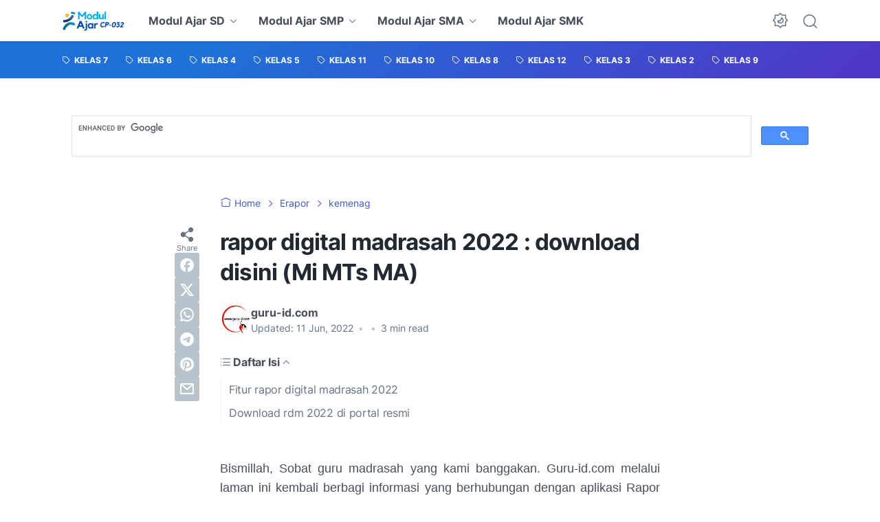

--- FILE ---
content_type: text/html; charset=utf-8
request_url: https://www.google.com/recaptcha/api2/aframe
body_size: 114
content:
<!DOCTYPE HTML><html><head><meta http-equiv="content-type" content="text/html; charset=UTF-8"></head><body><script nonce="lYMnJQOEEmoVCscjdCfD3Q">/** Anti-fraud and anti-abuse applications only. See google.com/recaptcha */ try{var clients={'sodar':'https://pagead2.googlesyndication.com/pagead/sodar?'};window.addEventListener("message",function(a){try{if(a.source===window.parent){var b=JSON.parse(a.data);var c=clients[b['id']];if(c){var d=document.createElement('img');d.src=c+b['params']+'&rc='+(localStorage.getItem("rc::a")?sessionStorage.getItem("rc::b"):"");window.document.body.appendChild(d);sessionStorage.setItem("rc::e",parseInt(sessionStorage.getItem("rc::e")||0)+1);localStorage.setItem("rc::h",'1769998146841');}}}catch(b){}});window.parent.postMessage("_grecaptcha_ready", "*");}catch(b){}</script></body></html>